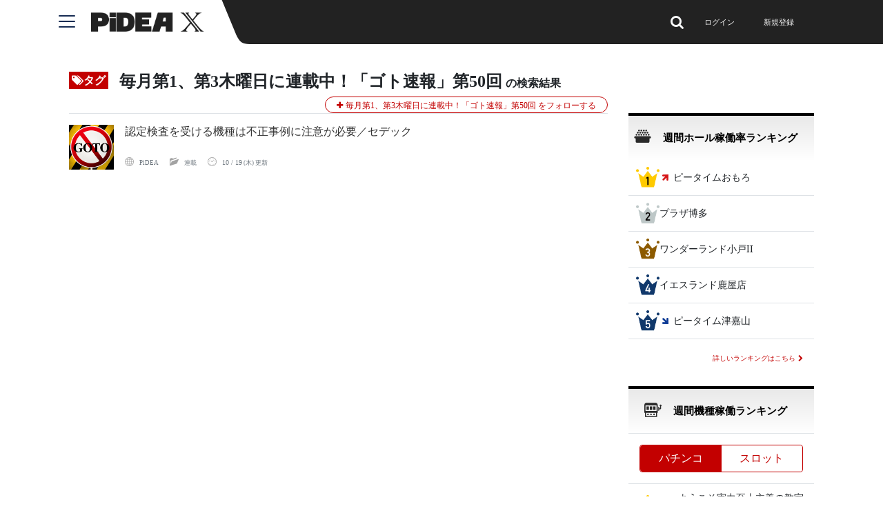

--- FILE ---
content_type: text/html; charset=utf-8
request_url: https://www.pidea.jp/tags/5532
body_size: 8930
content:
<!DOCTYPE html><html><head><title>PiDEA X - 制勝のアイデア</title><meta name="csrf-param" content="authenticity_token" />
<meta name="csrf-token" content="p1xzZ8H8l92TLUP1ql8De6CujbqUNFl77MLsGjUjrPow5CR+CjBLMC4xpdrTRlrNaOq1u7g/xiozBGlQ1Qd/7g==" /><link rel="stylesheet" media="all" href="/assets/application-31e84c4d9c735b0fa86c24d27083ebc23bd41adc11dd4aeb9ac25fb5d8d49aa9.css" data-turbolinks-track="reload" /><script data-new-script="true" type="application/ld+json">{  "@context": "http://schema.org",  "@type": "WebSite",   "name": "PiDEA X",   "url": "https://www.pidea.jp/" }</script><!--Global site tag (gtag.js) - Google Analytics--><script async="" src="https://www.googletagmanager.com/gtag/js?id=UA-140409774-1"></script><script>window.dataLayer = window.dataLayer || [];
function gtag(){dataLayer.push(arguments);}
gtag('js', new Date());

gtag('config', "UA-140409774-1");

document.addEventListener('turbolinks:load', event => {
  if (typeof gtag === 'function') {
    gtag('config', "UA-140409774-1", {
      'page_location': event.data.url
    });
  }
});

(adsbygoogle = window.adsbygoogle || []).push({
  google_ad_client: "ca-pub-6222049545846239",
  enable_page_level_ads: true
});

// Begin Mieruca Embed Code
window.__fid = window.__fid || [];__fid.push([672583563]);
(function() {
  function mieruca(){if(typeof window.__fjsld != "undefined") return; window.__fjsld = 1; var fjs = document.createElement('script'); fjs.type = 'text/javascript'; fjs.async = true; fjs.id = "fjssync"; var timestamp = new Date;fjs.src = ('https:' == document.location.protocol ? 'https' : 'http') + '://hm.mieru-ca.com/service/js/mieruca-hm.js?v='+ timestamp.getTime(); var x = document.getElementsByTagName('script')[0]; x.parentNode.insertBefore(fjs, x); };
  setTimeout(mieruca, 500); document.readyState != "complete" ? (window.attachEvent ? window.attachEvent("onload", mieruca) : window.addEventListener("load", mieruca, false)) : mieruca();
})();
// End Mieruca Embed Code</script><script src="/assets/application-a6f84b865453838bb2723a5565462ee9ab057abb3d1dc17e581081e4c8c35530.js" data-turbolinks-track="reload"></script><script src="https://platform.twitter.com/widgets.js"></script><link rel="shortcut icon" type="image/jpg" href="/assets/favicon/favicon_pidea_16-24a6aae11927338a28a03c29d3f2ec979ed4ed1cfd40f1fc83305aecfbdda8b7.jpg" sizes="16x16" /><link rel="apple-touch-icon" type="image/jpg" href="/assets/favicon/favicon_pidea_24-8b517e0d50bd700437d6dcb9c320d5d6434ce2d762e87b9d4ea00255be5a77fe.jpg" sizes="24x24" /><link rel="shortcut icon" type="image/jpg" href="/assets/favicon/favicon_pidea_32-954f6c4f64129214c8a28adcb87c11285301c22008ab1a2881b30d305d9c490d.jpg" sizes="32x32" /><link rel="apple-touch-icon" type="image/jpg" href="/assets/favicon/favicon_pidea_48-c612e2008ffc5d6d2bf3f44e33760a1ca91cdbbc95a9f753fb79cbf6c5800988.jpg" sizes="48x48" /><link rel="apple-touch-icon" type="image/jpg" href="/assets/favicon/favicon_pidea_64-fb015cb7c3c45318fc9c9c37a0cdd11c674bffe4839b6873bbb0373dfbf8d223.jpg" sizes="64x64" /><link rel="apple-touch-icon" type="image/jpg" href="/assets/favicon/favicon_pidea_152-4e7c8b8e218bb94d2fc50831022a2c81ab83795bd34e6767c467d2e852bfc21a.jpg" sizes="152x152" /><link rel="apple-touch-icon" type="image/jpg" href="/assets/favicon/favicon_pidea_192-04671ca8273ee627dd7cdc9d9ddb111c77f4dff372e169b76f7618d455fd001c.jpg" sizes="192x192" /><meta content="width=device-width, initial-scale=1, maximum-scale=1.0, user-scalable=no" name="viewport" /><meta content="IE=EmulateIE9" http-equiv="X-UA-Compatible" /><!--[if IE ]><link rel="stylesheet" media="all" href="/assets/ie/common_8_9-e3b0c44298fc1c149afbf4c8996fb92427ae41e4649b934ca495991b7852b855.css" data-turbolinks-track="reload" /><![endif]--><meta content="article" property="og:type" /><meta content="https://www.pidea.jp/assets/PIDEA-X_OGP-6a39bcb04127158caf43e1c7bb105377f1fb3deb425c62de9fbe75ad2da33b20.jpg" property="og:image" /><meta content="https://www.pidea.jp/" property="og:url" /><meta content="PiDEA X" property="og:title" /><meta content="PiDEA X - 制勝のアイデア" property="title" /><meta content="優良パチンコホールを深掘りした独自記事を発信する情報サイト「PiDEA X」。週間ホール稼働率ランキングやパチンコ・パチスロファンが楽しめるよう、業界の裏側を深掘りしています。" name="og:description" /><meta content="article" property="twitter:type" /><meta content="https://www.pidea.jp/assets/PIDEA-X_OGP-6a39bcb04127158caf43e1c7bb105377f1fb3deb425c62de9fbe75ad2da33b20.jpg" property="twitter:image" /><meta content="https://www.pidea.jp/" property="twitter:url" /><meta content="PiDEA X" property="twitter:title" /><meta content="優良パチンコホールを深掘りした独自記事を発信する情報サイト「PiDEA X」。週間ホール稼働率ランキングやパチンコ・パチスロファンが楽しめるよう、業界の裏側を深掘りしています。" name="twitter:description" /><meta content="tags" name="controller" /><meta content="show" name="action" /><script>var microadCompass = microadCompass || {};
microadCompass.queue = microadCompass.queue || [];</script><script async="" charset="UTF-8" onload="new microadCompass.AdInitializer().initialize();" src="//j.microad.net/js/compass.js" type="text/javascript"></script><meta content="index" name="robots" /></head><body class="p-0 bg-white tags controller-action-show"><script charset="UTF-8" src="https://yubinbango.github.io/yubinbango/yubinbango.js"></script><input type="hidden" name="auto_open_auth_modal" id="auto_open_auth_modal" /><nav class="navbar navbar-expand-xs navbar-dark header-page fixed-top d-flex justify-content-center"><div class="header-container d-inline-flex container"><div class="col-md-12 d-inline-flex p-0"><div class="left-col d-flex"><button aria-controls="sidebar-menu" aria-label="Menu" class="hamburger hamburger--spin icon-menu-btn text-white d-lg-flex d-none"><span class="hamburger-box"><span class="hamburger-inner"></span></span></button><div class="logo-box text-center"><a class="logo" href="/"><img src="https://www.pidea.jp/assets/icons/pidea-logo-196c87a482e3fec4bdb9b05095dcc5fe4dd3b4eadd3679993899f2efeefbd840.png" /></a></div></div><div class="right-col col"><div class="float-right"><div class="search-form mr-3 d-lg-inline d-none"><form class="form-inline d-inline pc-form words-search" action="/articles/search" accept-charset="UTF-8" method="get"><input name="utf8" type="hidden" value="&#x2713;" /><select class="custom-select mr-sm-2 search-input" multiple="multiple" name="search[]"></select><div class="d-none data-words" data-searching-words="[]"></div><div class="d-none data-trend-words" data-trend-words="[&quot;岡野陽一&quot;, &quot;how long does each semester last at keiser university&quot;, &quot;300&quot;, &quot;d&quot;, &quot;a sua modalidade e compreensao dos&quot;]"></div><button name="button" type="submit" class="btn p-0 btn-link btn-search"><i class="fa fa-search"></i></button></form></div><div class="buttons-box pr-0 text-right d-flex"><button class="show-search-form btn p-0 btn-search d-lg-none d-sm-inline"><i class="fa fa-search"></i></button><a class="btn mr-3 open-login-modal" data-toggle="modal" data-target="#loginModal" href="/auth/login">ログイン</a><a class="btn mr-3 open-login-modal" data-toggle="modal" data-target="#loginModal" data-type="register" href="/auth/login">新規登録</a><button aria-controls="sidebar-menu" aria-label="Menu" class="hamburger h-100 ml-2 hamburger--spin icon-menu-btn text-white d-lg-none d-flex"><span class="hamburger-box"><span class="hamburger-inner"></span></span></button></div></div></div></div></div><div class="w-100 d-lg-none d-inline-flex bg-white"><form class="form-inline sm-form words-search" id="search-form" action="/articles/search" accept-charset="UTF-8" method="get"><input name="utf8" type="hidden" value="&#x2713;" /><select multiple="multiple" name="search[]"></select><div class="d-none data-words" data-words="[]"></div></form></div></nav><div aria-hidden="true" class="modal fade" id="loginModal" role="dialog"><div class="modal-dialog modal-dialog-centered"><div class="modal-content py-2 px-3"><div class="modal-body"><button aria-label="Close" class="close" data-dismiss="modal" type="button"><span aria-hidden="true">&times;</span></button><div id="login-form"><div class="user-form"><div class="text-md-center"><div style="font-size: 28px;"><strong>ログイン</strong></div><p class="m-0 pb-2 pt-md-2 font-size-14">アカウントをお持ちでない方は<u><a class="text-danger go-to-create" switch-form-mode="" href="#">新規登録</a></u>へ</p></div><div class="row pt-3 pb-2 btn-input-big-height"><div class="col-md-6 pr-md-1"><a class="btn btn-block btn-facebook text-white py-2" href="/auth/auth/facebook"><i class="fa fa-facebook-f float-left"></i>Facebook</a></div><div class="col-md-6 pl-md-1 mt-2 mt-2 mt-md-0"><a class="btn btn-block btn-twitter text-white py-2" href="/auth/auth/twitter"><i class="fa fa-twitter float-left"></i>Twitter</a></div></div><div class="row pb-3"><div class="col-md-6 pr-md-1"><a class="btn btn-block btn-google text-white py-2" href="/auth/auth/google_oauth2"><i class="fa fa-google float-left"></i>Google</a></div><div class="col-md-6 pl-md-1 mt-2 mt-md-0"><a class="btn btn-block btn-line text-white py-2" href="/auth/auth/line"><img class="fa float-left line-logo" src="/assets/line-logo-4da44abe1542f1b0e6d1f564ce561a6c528c0ac01c824e29b889e39710a243fb.png" />LINE</a></div></div><div class="line-space mb-3"><span class="font-size-14">または</span></div><form class="mt-3" id="new_user" data-type="json" action="/auth/login" accept-charset="UTF-8" data-remote="true" method="post"><input name="utf8" type="hidden" value="&#x2713;" /><input autofocus="autofocus" autocomplete="email" placeholder="登録したメールアドレス" class="big-height form-control py-2" type="email" name="user[email]" id="user_email" /><input autocomplete="current-password" placeholder="パスワード" class="big-height form-control mt-3 py-2" type="password" name="user[password]" id="user_password" /><div class="form-check mt-2"><input name="user[remember_me]" type="hidden" value="0" /><input class="form-check-input" type="checkbox" value="1" name="user[remember_me]" id="user_remember_me" /><label class="form-check-label" for="user_remember_me">ログインを記憶する</label></div><u><a class="mt-3 text-left d-block text-danger font-size-14" href="/auth/secret/new">パスワードをお忘れの方はこちら</a></u><div id="errorMessages"></div><div class="mt-4"><input type="submit" name="commit" value="ログイン" class="big-height btn btn-red btn-block text-white py-2" data-disable-with="ログイン" /></div><div class="d-none" id="errorMessagesTemp"><div class="my-3 alert alert-danger alert-dismissible fade show" role="alert"><span class="error-content"></span><button aria-label="Close" class="close" data-dismiss="alert" type="button"><span aria-hidden="true">&times;</span></button></div></div></form></div></div><div class="d-none" id="registration-form"><div class="user-form btn-input-big-height"><div class="text-md-center"><div style="font-size: 28px;"><strong>新規会員登録</strong></div><p class="m-0 pb-2 pt-md-2 font-size-14">アカウントをお持ちの方は<u><a class="text-danger go-to-login" switch-form-mode="" href="#">ログイン</a></u>へ</p></div><div class="row pt-3 pb-2 btn-input-big-height"><div class="col-md-6 pr-md-1"><a class="btn btn-block btn-facebook text-white py-2" href="/auth/auth/facebook"><i class="fa fa-facebook-f float-left"></i>Facebookと連携</a></div><div class="col-md-6 pl-md-1 mt-2 mt-2 mt-md-0"><a class="btn btn-block btn-twitter text-white py-2" href="/auth/auth/twitter"><i class="fa fa-twitter float-left"></i>Twitterと連携</a></div></div><div class="row pb-3"><div class="col-md-6 pr-md-1"><a class="btn btn-block btn-google text-white py-2" href="/auth/auth/google_oauth2"><i class="fa fa-google float-left"></i>Google</a></div><div class="col-md-6 pl-md-1 mt-2 mt-md-0"><a class="btn btn-block btn-line text-white py-2" href="/auth/auth/line"><img class="fa float-left line-logo" src="/assets/line-logo-4da44abe1542f1b0e6d1f564ce561a6c528c0ac01c824e29b889e39710a243fb.png" />LINE</a></div></div><div class="line-space mb-3"><span class="font-size-14">または</span></div><form class="mt-3" id="registration-form" data-type="json" action="/auth/register" accept-charset="UTF-8" data-remote="true" method="post"><input name="utf8" type="hidden" value="&#x2713;" /><input autofocus="autofocus" autocomplete="email" placeholder="メールアドレス" id="registration-email" class="big-height form-control py-2" type="email" name="user[email]" /><input autocomplete="current-password" placeholder="パスワード" id="registration-password" class="big-height form-control mt-3 py-2" type="password" name="user[password]" /><div id="registrationErrorMessages"></div><div class="mt-4"><input type="submit" name="commit" value="新規会員登録" class="big-height btn btn-red btn-block text-white py-2" data-disable-with="新規会員登録" /></div><p class="text-muted mt-3 font-size-14 mb-0">利用開始をもって<u><a class="text-muted" href="/use">利用規約</a></u>と<u><a class="text-muted" href="/privacy_policy">個人情報保護方針</a></u>に同意したものと みなします。</p></form></div></div></div></div></div></div><div class="menu d-none" id="sidebar-menu"><button aria-controls="sidebar-menu" aria-label="Menu" class="hamburger-menu hamburger hamburger--spin icon-menu-btn is-active text-white d-inline d-sm-none"><span class="hamburger-box"><span class="hamburger-inner"></span></span></button><div class="main-menu"><div class="login-menu-item" data-target="#loginModal" data-toggle="modal"><a href="/auth/login">ログイン</a></div><span class="text-item menu-item timeline">タイムライン</span><div id="category-level-news"><div class="menu-item collapsed" data-toggle="collapse" href="#category-level-news-item">ニュース<i class="fa fa-angle-right"></i></div><ul class="list-group collapse" id="category-level-news-item"><li><a class="nav-link sub-menu-item" href="/articles?category=%E6%A9%9F%E7%A8%AE">機種</a></li><li><a class="nav-link sub-menu-item" href="/articles?category=%E3%83%9B%E3%83%BC%E3%83%AB">ホール</a></li><li><a class="nav-link sub-menu-item" href="/articles?category=%E3%82%B3%E3%83%A9%E3%83%A0">コラム</a></li><li><a class="nav-link sub-menu-item" href="/articles?category=%E9%80%A3%E8%BC%89">連載</a></li><li><a class="nav-link sub-menu-item" href="/articles?category=%E3%81%9D%E3%81%AE%E4%BB%96">その他</a></li></ul></div><div id="machine-hall-ranking"><div class="menu-item collapsed" data-toggle="collapse" href="#machine-hall-ranking-item">稼働ランキング<i class="fa fa-angle-right"></i></div><ul class="list-group collapse" id="machine-hall-ranking-item"><li><a class="sub-menu-item btn btn-default" href="/special-ep">週間ホール稼働率ランキング</a></li><li><a class="sub-menu-item btn btn-default" href="/machine-ranking">週間機種稼働ランキング</a></li></ul><a class="menu-item" href="/events?sort_mode=event_date">イベント/セミナー</a></div><span access-ranking-scroll="" class="menu-item">アクセスランキング</span></div><div class="main-menu"><a class="menu-item" href="/calendar">業界カレンダー</a><a class="menu-item" href="/pidea">PiDEA バックナンバー</a><a class="menu-item" href="/inquiry">お問い合わせ</a><a class="menu-item" href="/company">会社概要</a></div><div class="image-bottom"><img src="/assets/pidea-logo-footer-95cfff5ffb4ac4468ddfa65e81b0c7e04f1b03b44125235adce4bb39c58ec41f.png" /></div></div><main><div id="tag"><div class="row-col-md-m0-p0" id="article-index-page"><div class="container container-sm-fluid"><div class="row-col-md-m0-p0"><div class="row"><div class="col"><div class="mb-4 px-sm-15 d-md-block"><div class="mt-auto mb-3"><span class="highlight"><i class="fa fa-tags"></i>タグ</span><span class="word-list">毎月第1、第3木曜日に連載中！「ゴト速報」第50回</span><span class="sub-title">の検索結果</span><div class="modal fade pr-0" data-confirm-dialog-modal="" role="dialog" tabindex="-1"><div class="modal-dialog modal-dialog-centered" role="document"><div class="modal-content"><div class="modal-header" style="border-style: none"><h5 class="modal-title w-100 text-center" style="margin-right: -1em"></h5><button aria-label="Close" class="close" data-dismiss="modal" type="button"><span aria-hidden="true">&times;</span></button></div><div class="container"><div class="row pt-2 pb-2"><div class="col-xs-12 col-md-6 mt-2"><button class="btn btn-danger w-100" data-confirm-yes="" type="button">はい</button></div><div class="col-xs-12 col-md-6 mt-2"><button class="btn btn-secondary w-100" data-dismiss="modal" type="button">キャンセル</button></div></div></div></div></div></div><button class="pull-right btn btn-follow" data-notice="ログインが必要です。" data-require-login="" type="button"><span class="add-icon"><i class="fa fa-plus"></i></span><span>毎月第1、第3木曜日に連載中！「ゴト速報」第50回 をフォローする</span></button></div></div></div><div class="col-sm-12 right-column p-0"></div></div><hr class="d-lg-none" /><div class="row"><div class="col"><div class="article-md border-top py-3"><div class="d-flex"><img class="img-thumbnail" alt="article image" src="/uploads/asset/file/4531/goto1.jpg" /><div class="media-body d-flex flex-column align-content-stretch ml-3 position-relative"><h6 class="title col pl-0"><a style="-webkit-box-orient: vertical;" href="/articles/1637158129-30d3c918-d66f-4cb6-a37b-a8259f5a4cdb">認定検査を受ける機種は不正事例に注意が必要／セデック</a></h6><div class="info pl-0 text-muted"><span class="mr-3"><img class="mr-1 mr-md-2 article-svg-icon" src="/assets/icons/svg/crawling-9b32ef26abc3b39ebc5e37bae7687e68bb300bf42d706f75f151c887b337493f.svg" /><a class="text-muted" href="/articles/1637158129-30d3c918-d66f-4cb6-a37b-a8259f5a4cdb">PiDEA</a></span><span class="mr-3"><img class="mr-2 article-svg-icon" src="/assets/icons/svg/file-342d6dbde2195ca0ddbcc0b9ce585b788ef54f9487f9bf603468b55426478064.svg" /><a class="tag-link text-muted" href="/articles?category=%E9%80%A3%E8%BC%89">連載</a></span><span class="time"><img class="mr-1 mr-md-2 article-svg-icon" src="/assets/icons/svg/clock-f2fe7c59f8b5ddc2b08e3ece38d6e05fbcf29c91dfddc5b91d84f42c2d8d7bff.svg" /><span class='number'>10 / 19</span> (木) 更新</span><span class="comment-count d-none"><img class="mr-2 article-svg-icon" src="/assets/icons/svg/pencil-9be414da2aea550966355945fd65bba1a11241c8b028d7509cc85aa1ca705600.svg" /><span class="number">0</span></span></div></div></div></div><div class="row theme-list-article"></div></div><div class="col-sm-12 right-column px-sm-15"><div class="widget-item hall-ranking bg-white mb-15"><div class="menu-title px-3"><span>週間ホール稼働率ランキング</span></div><div class="content font-size-14"><div class="item-wrapper-widget border-bottom"><div class="rank-icon-area"><img class="img-rank-widget" src="/assets/N1-17bcf2127ea952a69344f7e07f25e31916cc3a7f304ed87ee84258f6fb0493ee.png" /><img class="img-rank-arrow updown-narrow-icon-widget" src="/assets/UP-9124ac8702292fb549e881dec99feed86e1bf6476391985abfbb7caac0ee80ae.png" /></div><div class="rank-body-area"><div class="media"><div class="media-body"><span>ピータイムおもろ</span></div></div></div></div><div class="item-wrapper-widget border-bottom"><div class="rank-icon-area"><img class="img-rank-widget" src="/assets/N2-1d48a9963d9b7802fa68a072519ff2a109a153051eb3f4f15f199393dcda88ce.png" /></div><div class="rank-body-area"><div class="media"><div class="media-body"><span>プラザ博多</span></div></div></div></div><div class="item-wrapper-widget border-bottom"><div class="rank-icon-area"><img class="img-rank-widget" src="/assets/N3-f0e400d3128e8aff33e836badaf2eb23669cf91510f740e753241647ffdccbe2.png" /></div><div class="rank-body-area"><div class="media"><div class="media-body"><span>ワンダーランド小戸II</span></div></div></div></div><div class="item-wrapper-widget border-bottom"><div class="rank-icon-area"><img class="img-rank-widget" src="/assets/N4-733d51ae2f7ca478af8d3f3bc3a689ce023529d090f7953a1bb3cbdcd96b729e.png" /></div><div class="rank-body-area"><div class="media"><div class="media-body"><span>イエスランド鹿屋店</span></div></div></div></div><div class="item-wrapper-widget border-bottom"><div class="rank-icon-area"><img class="img-rank-widget" src="/assets/N5-6a3c8c53be903065eab0fe68ba45cf0f68bb6e90d583570352923542f4cd30a7.png" /><img class="img-rank-arrow updown-narrow-icon-widget" src="/assets/Down-e3ddc77b6d6361fb95cd2e88937a5a7c95c28f7289155dafc213d8a0dd30eb25.png" /></div><div class="rank-body-area"><div class="media"><div class="media-body"><span>ピータイム津嘉山</span></div></div></div></div><div class="media p-3 border-bottom"><div class="media-body text-right"><a class="link-more" href="/special-ep"><span class="pr-1">詳しいランキングはこちら</span><span class="fa fa-chevron-right"></span></a></div></div></div></div><div class="widget-item machine-ranking bg-white swicher-ranking-widget mb-15"><div class="menu-title px-3"><span>週間機種稼働ランキング</span></div><div class="content font-size-14"><div class="media p-3 border-bottom switch-tabs border-top"><div class="media-body"><div class="btn-group btn-block" role="group"><button class="btn btn-default btn-pachinko active" data-tab-id="js-pachinko-list" data-tab-type="pachinko" type="button">パチンコ</button><button class="btn btn-default btn-slot" data-tab-id="js-slot-list" data-tab-type="slot" type="button">スロット</button></div></div></div><div id="js-pachinko-list"><div class="item-wrapper-widget border-bottom"><div class="rank-icon-area"><img class="img-rank-widget" src="/assets/N1-17bcf2127ea952a69344f7e07f25e31916cc3a7f304ed87ee84258f6fb0493ee.png" /><img class="img-rank-arrow" src="/assets/New-fe0602c79ac548106a55171ea415b4a0dd4ed30ba8cde3f0c65abeb2680c501b.png" /></div><div class="rank-body-area"><div class="media-body"><span>eようこそ実力至上主義の教室へMA</span></div></div></div><div class="item-wrapper-widget border-bottom"><div class="rank-icon-area"><img class="img-rank-widget" src="/assets/N2-1d48a9963d9b7802fa68a072519ff2a109a153051eb3f4f15f199393dcda88ce.png" /><img class="img-rank-arrow updown-narrow-icon-widget" src="/assets/Down-e3ddc77b6d6361fb95cd2e88937a5a7c95c28f7289155dafc213d8a0dd30eb25.png" /></div><div class="rank-body-area"><div class="media-body"><span>e新世紀エヴァンゲリオン17 はじまりの記憶R</span></div></div></div><div class="item-wrapper-widget border-bottom"><div class="rank-icon-area"><img class="img-rank-widget" src="/assets/N3-f0e400d3128e8aff33e836badaf2eb23669cf91510f740e753241647ffdccbe2.png" /><img class="img-rank-arrow" src="/assets/New-fe0602c79ac548106a55171ea415b4a0dd4ed30ba8cde3f0c65abeb2680c501b.png" /></div><div class="rank-body-area"><div class="media-body"><span>e／吉宗極乗3000ver／L06</span></div></div></div><div class="item-wrapper-widget border-bottom"><div class="rank-icon-area"><img class="img-rank-widget" src="/assets/N4-733d51ae2f7ca478af8d3f3bc3a689ce023529d090f7953a1bb3cbdcd96b729e.png" /><img class="img-rank-arrow" src="/assets/New-fe0602c79ac548106a55171ea415b4a0dd4ed30ba8cde3f0c65abeb2680c501b.png" /></div><div class="rank-body-area"><div class="media-body"><span>eゴジラ対エヴァンゲリオン2 TR(299ver)</span></div></div></div><div class="item-wrapper-widget border-bottom"><div class="rank-icon-area"><img class="img-rank-widget" src="/assets/N5-6a3c8c53be903065eab0fe68ba45cf0f68bb6e90d583570352923542f4cd30a7.png" /><img class="img-rank-arrow" src="/assets/New-fe0602c79ac548106a55171ea415b4a0dd4ed30ba8cde3f0c65abeb2680c501b.png" /></div><div class="rank-body-area"><div class="media-body"><span>eソードアート・オンライン 閃光の軌跡 99Ver.K1</span></div></div></div></div><div class="d-none" id="js-slot-list"><div class="item-wrapper-widget border-bottom"><div class="rank-icon-area"><img class="img-rank-widget" src="/assets/N1-17bcf2127ea952a69344f7e07f25e31916cc3a7f304ed87ee84258f6fb0493ee.png" /><img class="img-rank-arrow" src="/assets/New-fe0602c79ac548106a55171ea415b4a0dd4ed30ba8cde3f0c65abeb2680c501b.png" /></div><div class="rank-body-area"><div class="media-body"><span>L北斗の拳 転生の章2</span></div></div></div><div class="item-wrapper-widget border-bottom"><div class="rank-icon-area"><img class="img-rank-widget" src="/assets/N2-1d48a9963d9b7802fa68a072519ff2a109a153051eb3f4f15f199393dcda88ce.png" /><img class="img-rank-arrow" src="/assets/New-fe0602c79ac548106a55171ea415b4a0dd4ed30ba8cde3f0c65abeb2680c501b.png" /></div><div class="rank-body-area"><div class="media-body"><span>L鉄拳6</span></div></div></div><div class="item-wrapper-widget border-bottom"><div class="rank-icon-area"><img class="img-rank-widget" src="/assets/N3-f0e400d3128e8aff33e836badaf2eb23669cf91510f740e753241647ffdccbe2.png" /><img class="img-rank-arrow updown-narrow-icon-widget" src="/assets/Down-e3ddc77b6d6361fb95cd2e88937a5a7c95c28f7289155dafc213d8a0dd30eb25.png" /></div><div class="rank-body-area"><div class="media-body"><span>L化物語</span></div></div></div><div class="item-wrapper-widget border-bottom"><div class="rank-icon-area"><img class="img-rank-widget" src="/assets/N4-733d51ae2f7ca478af8d3f3bc3a689ce023529d090f7953a1bb3cbdcd96b729e.png" /><img class="img-rank-arrow" src="/assets/New-fe0602c79ac548106a55171ea415b4a0dd4ed30ba8cde3f0c65abeb2680c501b.png" /></div><div class="rank-body-area"><div class="media-body"><span>SBニューキングハナハナV-30</span></div></div></div><div class="item-wrapper-widget border-bottom"><div class="rank-icon-area"><img class="img-rank-widget" src="/assets/N5-6a3c8c53be903065eab0fe68ba45cf0f68bb6e90d583570352923542f4cd30a7.png" /><img class="img-rank-arrow" src="/assets/New-fe0602c79ac548106a55171ea415b4a0dd4ed30ba8cde3f0c65abeb2680c501b.png" /></div><div class="rank-body-area"><div class="media-body"><span>L無職転生 －異世界行ったら本気だす－</span></div></div></div></div><div class="media p-3 border-bottom"><div class="media-body text-right"><a class="link-more" href="/machine-ranking"><span class="pr-1">詳しいランキングはこちら</span><span class="fa fa-chevron-right"></span></a></div></div></div></div><div class="widget-item weekly-ranking bg-white swicher-ranking-widget mb-15" id="weekly-ranking-container"><div class="menu-title px-3"><span>アクセスランキング</span></div><div class="content font-size-14"><div class="media p-3 border-bottom switch-tabs border-top"><div class="media-body"><div class="btn-group btn-block" role="group"><button class="btn btn-default btn-weekly-list active" data-tab-id="js-weekly-list" data-tab-type="weekly_list" type="button">週間</button><button class="btn btn-default btn-monthly-list" data-tab-id="js-monthly-list" data-tab-type="monthly_list" type="button">月間</button></div></div></div><div id="js-weekly-list"><div class="item-wrapper-widget border-bottom"><div class="rank-icon-area"><img class="img-rank-widget" src="/assets/N1-17bcf2127ea952a69344f7e07f25e31916cc3a7f304ed87ee84258f6fb0493ee.png" /><img class="img-rank-arrow" src="/assets/New-fe0602c79ac548106a55171ea415b4a0dd4ed30ba8cde3f0c65abeb2680c501b.png" /></div><div class="rank-body-area"><div class="media"><div class="media-body"><a class="align-middle text-black" href="/articles/1768440629">【緊急インタビュー】SANKYO小倉敏男社長が語る「エールプライス」と「KUGITAMA」の覚悟（PR）</a></div></div></div></div><div class="item-wrapper-widget border-bottom"><div class="rank-icon-area"><img class="img-rank-widget" src="/assets/N2-1d48a9963d9b7802fa68a072519ff2a109a153051eb3f4f15f199393dcda88ce.png" /><img class="img-rank-arrow" src="/assets/New-fe0602c79ac548106a55171ea415b4a0dd4ed30ba8cde3f0c65abeb2680c501b.png" /></div><div class="rank-body-area"><div class="media"><div class="media-body"><a class="align-middle text-black" href="/articles/1767943248">SANKYO「eフィーバーキン肉マン」展示発表会開催　キン肉マン大好きコンビ「なすなかにし」も来場</a></div></div></div></div><div class="item-wrapper-widget border-bottom"><div class="rank-icon-area"><img class="img-rank-widget" src="/assets/N3-f0e400d3128e8aff33e836badaf2eb23669cf91510f740e753241647ffdccbe2.png" /><img class="img-rank-arrow" src="/assets/New-fe0602c79ac548106a55171ea415b4a0dd4ed30ba8cde3f0c65abeb2680c501b.png" /></div><div class="rank-body-area"><div class="media"><div class="media-body"><a class="align-middle text-black" href="/articles/1768441193">依存症対策とDX推進は「未来への投資」──西村会長が強調</a></div></div></div></div><div class="item-wrapper-widget border-bottom"><div class="rank-icon-area"><img class="img-rank-widget" src="/assets/N4-733d51ae2f7ca478af8d3f3bc3a689ce023529d090f7953a1bb3cbdcd96b729e.png" /><img class="img-rank-arrow updown-narrow-icon-widget" src="/assets/UP-9124ac8702292fb549e881dec99feed86e1bf6476391985abfbb7caac0ee80ae.png" /></div><div class="rank-body-area"><div class="media"><div class="media-body"><a class="align-middle text-black" href="/articles/1759375106">10月2日から0.3g・0.1g金景品を引き上げ</a></div></div></div></div><div class="item-wrapper-widget border-bottom"><div class="rank-icon-area"><img class="img-rank-widget" src="/assets/N5-6a3c8c53be903065eab0fe68ba45cf0f68bb6e90d583570352923542f4cd30a7.png" /><img class="img-rank-arrow updown-narrow-icon-widget" src="/assets/UP-9124ac8702292fb549e881dec99feed86e1bf6476391985abfbb7caac0ee80ae.png" /></div><div class="rank-body-area"><div class="media"><div class="media-body"><a class="align-middle text-black" href="/articles/1761524684">「Lパチスロ 革命機ヴァルヴレイヴ2」公式アンバサダー山本裕典氏がヒット祈願！ 授与品購入でミニ開運絵馬がもらえる！五方山 熊野神社コラボが開催中！</a></div></div></div></div></div><div class="d-none" id="js-monthly-list"><div class="item-wrapper-widget border-bottom"><div class="rank-icon-area"><img class="img-rank-widget" src="/assets/N1-17bcf2127ea952a69344f7e07f25e31916cc3a7f304ed87ee84258f6fb0493ee.png" /><img class="img-rank-arrow" src="/assets/New-fe0602c79ac548106a55171ea415b4a0dd4ed30ba8cde3f0c65abeb2680c501b.png" /></div><div class="rank-body-area"><div class="media"><div class="media-body"><a class="align-middle text-black" href="/articles/1768440629">【緊急インタビュー】SANKYO小倉敏男社長が語る「エールプライス」と「KUGITAMA」の覚悟（PR）</a></div></div></div></div><div class="item-wrapper-widget border-bottom"><div class="rank-icon-area"><img class="img-rank-widget" src="/assets/N2-1d48a9963d9b7802fa68a072519ff2a109a153051eb3f4f15f199393dcda88ce.png" /><img class="img-rank-arrow updown-narrow-icon-widget" src="/assets/UP-9124ac8702292fb549e881dec99feed86e1bf6476391985abfbb7caac0ee80ae.png" /></div><div class="rank-body-area"><div class="media"><div class="media-body"><a class="align-middle text-black" href="/articles/1659351274">ユーザーが選んだパチンコホールの聖地はここだ！</a></div></div></div></div><div class="item-wrapper-widget border-bottom"><div class="rank-icon-area"><img class="img-rank-widget" src="/assets/N3-f0e400d3128e8aff33e836badaf2eb23669cf91510f740e753241647ffdccbe2.png" /><img class="img-rank-arrow updown-narrow-icon-widget" src="/assets/UP-9124ac8702292fb549e881dec99feed86e1bf6476391985abfbb7caac0ee80ae.png" /></div><div class="rank-body-area"><div class="media"><div class="media-body"><a class="align-middle text-black" href="/articles/1703671792">三重県オールナイトのYouTuber収録が禁止になった理由をジェームス柳橋さんに聞いてみた</a></div></div></div></div><div class="item-wrapper-widget border-bottom"><div class="rank-icon-area"><img class="img-rank-widget" src="/assets/N4-733d51ae2f7ca478af8d3f3bc3a689ce023529d090f7953a1bb3cbdcd96b729e.png" /><img class="img-rank-arrow" src="/assets/New-fe0602c79ac548106a55171ea415b4a0dd4ed30ba8cde3f0c65abeb2680c501b.png" /></div><div class="rank-body-area"><div class="media"><div class="media-body"><a class="align-middle text-black" href="/articles/1767943248">SANKYO「eフィーバーキン肉マン」展示発表会開催　キン肉マン大好きコンビ「なすなかにし」も来場</a></div></div></div></div><div class="item-wrapper-widget border-bottom"><div class="rank-icon-area"><img class="img-rank-widget" src="/assets/N5-6a3c8c53be903065eab0fe68ba45cf0f68bb6e90d583570352923542f4cd30a7.png" /><img class="img-rank-arrow updown-narrow-icon-widget" src="/assets/UP-9124ac8702292fb549e881dec99feed86e1bf6476391985abfbb7caac0ee80ae.png" /></div><div class="rank-body-area"><div class="media"><div class="media-body"><a class="align-middle text-black" href="/articles/1766024239">ホール店長が恐れる設定6</a></div></div></div></div></div></div></div><div class="mb-3 ad-right-column"><div data-ad-id="79" data-ad-tracker="" data-track-url="/ad_trackers/increment_num_of_show"><a target="_blank" href="/ad_trackers/79?url=https%3A%2F%2Fline.me%2FR%2Fti%2Fp%2F%2540wiw5015z"><img src="/uploads/ad/image/79/%E3%83%8F%E3%82%99%E3%83%8A%E3%83%BC_%E5%85%AC%E5%BC%8FLINE__re.jpg" /></a></div></div><div class="mb-3 ad-right-column"><div data-ad-id="89" data-ad-tracker="" data-track-url="/ad_trackers/increment_num_of_show"><a target="_blank" href="/ad_trackers/89?url=https%3A%2F%2Fyamisulo.com%2F"><img src="/uploads/ad/image/89/25_w300_h250px_yamislot.jpg" /></a></div></div><div class="widget-item pidea bg-white mb-15"><div class="menu-title px-3 border-bottom"><span>今月のPiDEA</span></div><div class="content p-3"><img alt="PiDEAWARD授賞式" class="pidea-img" src="/uploads/magazine/image/191/thumb_%E8%A1%A8%E7%B4%991%E6%9C%88.jpg" /><div class="info"><div class="my-2 font-weight-bold">vol.233</div><div class="h6 mb-3 font-weight-bold">PiDEAWARD授賞式</div></div><div class="media font-size-14"><div class="media-body text-right"><a class="link-more" href="/pidea/pideaward%E5%8F%97%E8%B3%9E%E5%BC%8F"><span class="pr-1">詳細・バックナンバー</span><span class="fa fa-chevron-right"></span></a></div></div></div></div></div></div></div></div></div></div><div class="container"><div id="alert-message"></div><div class="modal-backdrop d-none fade" id="overlay"></div></div></main><div id="timeline"><div id="timeline-content"><img class="message-timline-not-login" data-toggle="modal" data-target="#loginModal" src="/assets/timeline_not_login-8c85793781903579206fdd15bee3a42e6cc7d33f0e183fcce60819a74f543a12.png" /><div class="toggle-button-md d-none d-md-block"></div><ul class="event-list"></ul></div></div><footer class="footer-page mt-auto"><div class="container text-center"><p class="d-none d-md-block"><a href="/use">利用規約</a><span class="mx-2 space">|</span><a href="/privacy_policy">プライバシーポリシー</a><span class="mx-2 space">|</span><a href="/inquiry">お問い合わせ</a><span class="mx-2 space">|</span><a href="/company">会社概要</a><span class="mx-2 space">|</span><a href="/sitemaps">サイトマップ</a></p><p class="d-md-none d-block mb-1"><a href="/use">利用規約</a><span class="my-mx-footer space">|</span><a href="/privacy_policy">プライバシーポリシー</a><span class="my-mx-footer space">|</span><a href="/inquiry">お問い合わせ</a></p><p class="d-md-none d-block"><a href="/company">会社概要</a><span class="my-mx-footer space">|</span><a href="/sitemaps">サイトマップ</a></p></div><div class="copyright"><a class="logo" href="/"><img src="/assets/pidea-logo-footer-95cfff5ffb4ac4468ddfa65e81b0c7e04f1b03b44125235adce4bb39c58ec41f.png" /></a></div></footer></body></html>

--- FILE ---
content_type: text/html; charset=utf-8
request_url: https://www.pidea.jp/timelines
body_size: 3663
content:
<li class="row border-bottom" data-article-comment-id="597"><div class="col-auto"><a href="/users/211"><img class="event-avatar mr-2 border border-primary" src="/uploads/user/avatar/211/BB91F66E-ADA4-40FD-8D50-151FC06DB7F2.jpeg" /></a><div class="time">約6年</div></div><div class="col"><h6 class="title"><a class="title text-danger mr-1" href="/users/211">クレティ</a><span>さんがコメントしました。</span></h6><div class="media"><a href="/articles/1638432919?cmt_id=597#comment_597"><img class="article-thumbnail mr-2" src="/uploads/asset/file/9163/%E3%82%B9%E3%82%AF%E3%83%AA%E3%83%BC%E3%83%B3%E3%82%B7%E3%83%A7%E3%83%83%E3%83%88_2019-12-09_14.45.10.jpg" /></a><div class="media-body"><p class="mb-1"><a href="/articles/1638432919?cmt_id=597#comment_597">令和初！6号機ジャグラーがついに発表、初お披露目は年明けに【内覧会情報リンクあり】</a></p><span class="text-muted category-and-tags"><span class="tags"><i class="fa fa-tags mr-1"></i>北電子,6号機,ジャグラー</span></span></div></div></div></li><li class="row border-bottom" data-article-comment-id="596"><div class="col-auto"><a href="/users/60"><img class="event-avatar mr-2 border border-primary" src="/uploads/user/avatar/60/%E3%82%B9%E3%82%AF%E3%83%AA%E3%83%BC%E3%83%B3%E3%82%B7%E3%83%A7%E3%83%83%E3%83%88_2019-07-16_20.50.59.png" /></a><div class="time">約6年</div></div><div class="col"><h6 class="title"><a class="title text-danger mr-1" href="/users/60">上野ハム太郎</a><span>さんがコメントしました。</span></h6><div class="media"><a href="/articles/%E3%83%9E%E3%83%AB%E3%83%8F%E3%83%B3%E3%80%8C%EF%BD%89%EF%BD%93%EF%BD%95%E3%82%B0%E3%83%A9%E3%83%B3%E3%83%97%E3%83%AA%E3%83%95%E3%82%A1%E3%82%A4%E3%83%8A%E3%83%AB-%E3%82%A4%E3%82%BF%E3%83%AA%E3%82%A2%E3%83%BB%E3%83%88%E3%83%AA%E3%83%8E%EF%BC%92%EF%BC%90%EF%BC%91%EF%BC%99%E3%80%8D%E3%81%AB%E5%8D%94%E8%B3%9B?cmt_id=596#comment_596"><img class="article-thumbnail mr-2" src="/uploads/asset/file/6265/johojima.png" /></a><div class="media-body"><p class="mb-1"><a href="/articles/%E3%83%9E%E3%83%AB%E3%83%8F%E3%83%B3%E3%80%8C%EF%BD%89%EF%BD%93%EF%BD%95%E3%82%B0%E3%83%A9%E3%83%B3%E3%83%97%E3%83%AA%E3%83%95%E3%82%A1%E3%82%A4%E3%83%8A%E3%83%AB-%E3%82%A4%E3%82%BF%E3%83%AA%E3%82%A2%E3%83%BB%E3%83%88%E3%83%AA%E3%83%8E%EF%BC%92%EF%BC%90%EF%BC%91%EF%BC%99%E3%80%8D%E3%81%AB%E5%8D%94%E8%B3%9B?cmt_id=596#comment_596">マルハン、「ＩＳＵグランプリファイナル　イタリア・トリノ２０１９」に協賛</a></p><span class="text-muted category-and-tags"><span class="category mr-2"><i class="fa fa-file mr-1"></i>ホール</span></span></div></div></div></li><li class="row border-bottom" data-article-comment-id="595"><div class="col-auto"><a href="/users/60"><img class="event-avatar mr-2 border border-primary" src="/uploads/user/avatar/60/%E3%82%B9%E3%82%AF%E3%83%AA%E3%83%BC%E3%83%B3%E3%82%B7%E3%83%A7%E3%83%83%E3%83%88_2019-07-16_20.50.59.png" /></a><div class="time">約6年</div></div><div class="col"><h6 class="title"><a class="title text-danger mr-1" href="/users/60">上野ハム太郎</a><span>さんがコメントしました。</span></h6><div class="media"><a href="/articles/%E8%84%B3%E6%A2%97%E5%A1%9E%E3%81%A8%E3%83%91%E3%83%81%E3%83%B3%E3%82%B3?cmt_id=595#comment_595"><img class="article-thumbnail mr-2" src="/uploads/asset/file/6266/pachinko_nippo.png" /></a><div class="media-body"><p class="mb-1"><a href="/articles/%E8%84%B3%E6%A2%97%E5%A1%9E%E3%81%A8%E3%83%91%E3%83%81%E3%83%B3%E3%82%B3?cmt_id=595#comment_595">脳梗塞とパチンコ</a></p><span class="text-muted category-and-tags"><span class="category mr-2"><i class="fa fa-file mr-1"></i>コラム</span></span></div></div></div></li><li class="row border-bottom" data-article-comment-id="594"><div class="col-auto"><a href="/users/211"><img class="event-avatar mr-2 border border-primary" src="/uploads/user/avatar/211/BB91F66E-ADA4-40FD-8D50-151FC06DB7F2.jpeg" /></a><div class="time">約6年</div></div><div class="col"><h6 class="title"><a class="title text-danger mr-1" href="/users/211">クレティ</a><span>さんがコメントしました。</span></h6><div class="media"><a href="/articles/1637158133-b2cfb422-807f-44f5-8c99-40f3d4d6b936?cmt_id=594#comment_594"><img class="article-thumbnail mr-2" src="/uploads/asset/file/6651/1127.jpg" /></a><div class="media-body"><p class="mb-1"><a href="/articles/1637158133-b2cfb422-807f-44f5-8c99-40f3d4d6b936?cmt_id=594#comment_594">期待の北斗と金太郎、ユーザーの反応は？【AI-CIS客帳レポート】</a></p><span class="text-muted category-and-tags"><span class="category mr-2"><i class="fa fa-file mr-1"></i>その他情報</span><span class="tags"><i class="fa fa-tags mr-1"></i>AI-CIS,AI-CIS客帳レポート</span></span></div></div></div></li><li class="row border-bottom" data-article-comment-id="593"><div class="col-auto"><a href="/users/60"><img class="event-avatar mr-2 border border-primary" src="/uploads/user/avatar/60/%E3%82%B9%E3%82%AF%E3%83%AA%E3%83%BC%E3%83%B3%E3%82%B7%E3%83%A7%E3%83%83%E3%83%88_2019-07-16_20.50.59.png" /></a><div class="time">約6年</div></div><div class="col"><h6 class="title"><a class="title text-danger mr-1" href="/users/60">上野ハム太郎</a><span>さんがコメントしました。</span></h6><div class="media"><a href="/articles/1638431447?cmt_id=593#comment_593"><img class="article-thumbnail mr-2" src="/assets/thumbnail/normal_thumnail-a8aab1982a4a855d6e05c526cdf93f99a5771395d5aeeaeda89653886aef35f8.png" /></a><div class="media-body"><p class="mb-1"><a href="/articles/1638431447?cmt_id=593#comment_593">【お知らせ】キャンペーンの当選者を発表いたしました！</a></p><span class="text-muted category-and-tags"><span class="category mr-2"><i class="fa fa-file mr-1"></i>その他情報</span></span></div></div></div></li><li class="row border-bottom" data-article-comment-id="590"><div class="col-auto"><a href="/users/60"><img class="event-avatar mr-2 border border-primary" src="/uploads/user/avatar/60/%E3%82%B9%E3%82%AF%E3%83%AA%E3%83%BC%E3%83%B3%E3%82%B7%E3%83%A7%E3%83%83%E3%83%88_2019-07-16_20.50.59.png" /></a><div class="time">6年以上</div></div><div class="col"><h6 class="title"><a class="title text-danger mr-1" href="/users/60">上野ハム太郎</a><span>さんがコメントしました。</span></h6><div class="media"><a href="/articles/1638434105?cmt_id=590#comment_590"><img class="article-thumbnail mr-2" src="/uploads/asset/file/9166/amu1w.jpg" /></a><div class="media-body"><p class="mb-1"><a href="/articles/1638434105?cmt_id=590#comment_590">アミュライブがサービス終了を発表</a></p><span class="text-muted category-and-tags"><span class="tags"><i class="fa fa-tags mr-1"></i>アミュライブ,Amulive,IoTエンターテインメント</span></span></div></div></div></li><li class="row border-bottom" data-article-comment-id="587"><div class="col-auto"><a href="/users/211"><img class="event-avatar mr-2 border border-primary" src="/uploads/user/avatar/211/BB91F66E-ADA4-40FD-8D50-151FC06DB7F2.jpeg" /></a><div class="time">6年以上</div></div><div class="col"><h6 class="title"><a class="title text-danger mr-1" href="/users/211">クレティ</a><span>さんがコメントしました。</span></h6><div class="media"><a href="/articles/1606267433?cmt_id=587#comment_587"><img class="article-thumbnail mr-2" src="/assets/thumbnail/normal_thumnail-a8aab1982a4a855d6e05c526cdf93f99a5771395d5aeeaeda89653886aef35f8.png" /></a><div class="media-body"><p class="mb-1"><a href="/articles/1606267433?cmt_id=587#comment_587">往年の名機で中高年齢層を囲い込め！</a></p><span class="text-muted category-and-tags"><span class="category mr-2"><i class="fa fa-file mr-1"></i>その他情報</span><span class="tags"><i class="fa fa-tags mr-1"></i>P13日の金曜日,P新世紀エヴァンゲリオン〜シト、新生〜</span></span></div></div></div></li><li class="row border-bottom" data-article-comment-id="586"><div class="col-auto"><a href="/users/211"><img class="event-avatar mr-2 border border-primary" src="/uploads/user/avatar/211/BB91F66E-ADA4-40FD-8D50-151FC06DB7F2.jpeg" /></a><div class="time">6年以上</div></div><div class="col"><h6 class="title"><a class="title text-danger mr-1" href="/users/211">クレティ</a><span>さんがコメントしました。</span></h6><div class="media"><a href="/articles/%EF%BC%BB9%E6%9C%88%EF%BC%BD%E3%82%B4%E3%83%88%E4%BB%B6%E6%95%B0%E3%81%8C%E4%BB%8A%E5%B9%B4%E6%9C%80%E5%A4%9A%E8%AA%8D%E5%AE%9A%E5%88%87%E3%82%8C%E9%96%93%E8%BF%91%E3%81%AE%E5%8F%B0%E3%81%8C%E9%9B%BB%E6%B3%A2%E3%82%B4%E3%83%88%E3%81%AE%E8%A2%AB%E5%AE%B3%E3%81%AB?cmt_id=586#comment_586"><img class="article-thumbnail mr-2" src="/uploads/asset/file/6015/admin-ajax.jpg" /></a><div class="media-body"><p class="mb-1"><a href="/articles/%EF%BC%BB9%E6%9C%88%EF%BC%BD%E3%82%B4%E3%83%88%E4%BB%B6%E6%95%B0%E3%81%8C%E4%BB%8A%E5%B9%B4%E6%9C%80%E5%A4%9A%E8%AA%8D%E5%AE%9A%E5%88%87%E3%82%8C%E9%96%93%E8%BF%91%E3%81%AE%E5%8F%B0%E3%81%8C%E9%9B%BB%E6%B3%A2%E3%82%B4%E3%83%88%E3%81%AE%E8%A2%AB%E5%AE%B3%E3%81%AB?cmt_id=586#comment_586">［9月］ゴト件数が今年最多！認定切れ間近の台が電波ゴトの被害に</a></p><span class="text-muted category-and-tags"><span class="category mr-2"><i class="fa fa-file mr-1"></i>連載</span><span class="tags"><i class="fa fa-tags mr-1"></i>ゴト速報,セデック</span></span></div></div></div></li><li class="row border-bottom" data-article-comment-id="585"><div class="col-auto"><a href="/users/211"><img class="event-avatar mr-2 border border-primary" src="/uploads/user/avatar/211/BB91F66E-ADA4-40FD-8D50-151FC06DB7F2.jpeg" /></a><div class="time">6年以上</div></div><div class="col"><h6 class="title"><a class="title text-danger mr-1" href="/users/211">クレティ</a><span>さんがコメントしました。</span></h6><div class="media"><a href="/articles/1639027888?cmt_id=585#comment_585"><img class="article-thumbnail mr-2" src="/uploads/asset/file/9183/DSCN9043WEB.jpg" /></a><div class="media-body"><p class="mb-1"><a href="/articles/1639027888?cmt_id=585#comment_585">ヘソ約1.5倍のAタイプみたいなパチンコ「牙狼コレクション」／サンセイ</a></p><span class="text-muted category-and-tags"><span class="tags"><i class="fa fa-tags mr-1"></i>サンセイ,サンセイアールアンドディ,P牙狼コレクション</span></span></div></div></div></li><li class="row border-bottom" data-article-comment-id="584"><div class="col-auto"><a href="/users/211"><img class="event-avatar mr-2 border border-primary" src="/uploads/user/avatar/211/BB91F66E-ADA4-40FD-8D50-151FC06DB7F2.jpeg" /></a><div class="time">6年以上</div></div><div class="col"><h6 class="title"><a class="title text-danger mr-1" href="/users/211">クレティ</a><span>さんがコメントしました。</span></h6><div class="media"><a href="/articles/%E3%83%91%E3%83%81%E3%83%B3%E3%82%B3%E3%83%9B%E3%83%BC%E3%83%AB8%E6%9C%88%E4%B8%AD%E3%81%AE%E5%BB%83%E6%A5%AD%E3%81%AF32%E5%BA%97%E8%88%97%E3%81%A7%E6%B8%9B%E5%B0%91%E7%B6%9A%E3%81%8F%E6%96%B0%E8%A6%8F%E3%81%AF2%E5%BA%97%E8%88%97%E3%81%AB%E3%81%A8%E3%81%A9%E3%81%BE%E3%82%8B?cmt_id=584#comment_584"><img class="article-thumbnail mr-2" src="/assets/thumbnail/scraped_thumbnail-48c1b71a582c0e76cf7ba75c9d4f848039a7630391ad3404fbd346047ead9f18.png" /></a><div class="media-body"><p class="mb-1"><a href="/articles/%E3%83%91%E3%83%81%E3%83%B3%E3%82%B3%E3%83%9B%E3%83%BC%E3%83%AB8%E6%9C%88%E4%B8%AD%E3%81%AE%E5%BB%83%E6%A5%AD%E3%81%AF32%E5%BA%97%E8%88%97%E3%81%A7%E6%B8%9B%E5%B0%91%E7%B6%9A%E3%81%8F%E6%96%B0%E8%A6%8F%E3%81%AF2%E5%BA%97%E8%88%97%E3%81%AB%E3%81%A8%E3%81%A9%E3%81%BE%E3%82%8B?cmt_id=584#comment_584">パチンコホール、8月中の廃業は32店舗で減少続く、新規は2店舗にとどまる</a></p><span class="text-muted category-and-tags"><span class="category mr-2"><i class="fa fa-file mr-1"></i>ホール</span></span></div></div></div></li><li class="row border-bottom" data-article-comment-id="580"><div class="col-auto"><a href="/users/60"><img class="event-avatar mr-2 border border-primary" src="/uploads/user/avatar/60/%E3%82%B9%E3%82%AF%E3%83%AA%E3%83%BC%E3%83%B3%E3%82%B7%E3%83%A7%E3%83%83%E3%83%88_2019-07-16_20.50.59.png" /></a><div class="time">6年以上</div></div><div class="col"><h6 class="title"><a class="title text-danger mr-1" href="/users/60">上野ハム太郎</a><span>さんがコメントしました。</span></h6><div class="media"><a href="/articles/1606189438?cmt_id=580#comment_580"><img class="article-thumbnail mr-2" src="/uploads/asset/file/9153/tf4_kyotai_01.jpg" /></a><div class="media-body"><p class="mb-1"><a href="/articles/1606189438?cmt_id=580#comment_580">有名アーティストとのコラボも！戦国なのにバブル世代ぶっ刺さり〜「天下布武4」</a></p><span class="text-muted category-and-tags"><span class="tags"><i class="fa fa-tags mr-1"></i>天下布武,山佐,セブンリーグ</span></span></div></div></div></li><li class="row border-bottom" data-article-comment-id="576"><div class="col-auto"><a href="/users/60"><img class="event-avatar mr-2 border border-primary" src="/uploads/user/avatar/60/%E3%82%B9%E3%82%AF%E3%83%AA%E3%83%BC%E3%83%B3%E3%82%B7%E3%83%A7%E3%83%83%E3%83%88_2019-07-16_20.50.59.png" /></a><div class="time">6年以上</div></div><div class="col"><h6 class="title"><a class="title text-danger mr-1" href="/users/60">上野ハム太郎</a><span>さんがコメントしました。</span></h6><div class="media"><a href="/articles/1606266819?cmt_id=576#comment_576"><img class="article-thumbnail mr-2" src="/uploads/asset/file/9157/DSCN8592WEB.jpg" /></a><div class="media-body"><p class="mb-1"><a href="/articles/1606266819?cmt_id=576#comment_576">「マジカルハロウィン」最新作をお披露目／コナミ</a></p><span class="text-muted category-and-tags"><span class="tags"><i class="fa fa-tags mr-1"></i>マジカルハロウィン,マジカルハロウィン７,コナミ</span></span></div></div></div></li><li class="row border-bottom" data-article-comment-id="575"><div class="col-auto"><a href="/users/211"><img class="event-avatar mr-2 border border-primary" src="/uploads/user/avatar/211/BB91F66E-ADA4-40FD-8D50-151FC06DB7F2.jpeg" /></a><div class="time">6年以上</div></div><div class="col"><h6 class="title"><a class="title text-danger mr-1" href="/users/211">クレティ</a><span>さんがコメントしました。</span></h6><div class="media"><a href="/articles/%E9%80%B1%E6%9C%AB%E3%83%9E%E3%82%B0%E3%83%AC%E5%99%B4%E3%81%8D%E3%81%AE%E5%8E%9F%E5%9B%A0%E3%81%A8%E5%AF%BE%E7%AD%96%E6%9E%97%E7%A7%80%E6%A8%B9?cmt_id=575#comment_575"><img class="article-thumbnail mr-2" src="/uploads/asset/file/6116/hayasi1.jpg" /></a><div class="media-body"><p class="mb-1"><a href="/articles/%E9%80%B1%E6%9C%AB%E3%83%9E%E3%82%B0%E3%83%AC%E5%99%B4%E3%81%8D%E3%81%AE%E5%8E%9F%E5%9B%A0%E3%81%A8%E5%AF%BE%E7%AD%96%E6%9E%97%E7%A7%80%E6%A8%B9?cmt_id=575#comment_575">週末のマグレ噴きの原因と対策（林秀樹）</a></p><span class="text-muted category-and-tags"><span class="category mr-2"><i class="fa fa-file mr-1"></i>連載</span><span class="tags"><i class="fa fa-tags mr-1"></i>ド底辺ホール復活プロジェクト,アミューズメントビジネスコンサルティング</span></span></div></div></div></li><li class="row border-bottom" data-article-comment-id="573"><div class="col-auto"><a href="/users/211"><img class="event-avatar mr-2 border border-primary" src="/uploads/user/avatar/211/BB91F66E-ADA4-40FD-8D50-151FC06DB7F2.jpeg" /></a><div class="time">6年以上</div></div><div class="col"><h6 class="title"><a class="title text-danger mr-1" href="/users/211">クレティ</a><span>さんがコメントしました。</span></h6><div class="media"><a href="/articles/%E7%B4%94%E5%A2%97%E6%9E%9A%E6%95%B0all%E7%B4%8463%E6%9E%9Ax%E7%9B%AE%E6%8A%BC%E3%81%97%E4%B8%8D%E8%A6%81%EF%BC%8F%E3%83%91%E3%83%81%E3%82%B9%E3%83%AD%E5%8C%97%E6%96%97%E3%81%AE%E6%8B%B3-%E5%A4%A9%E6%98%87?cmt_id=573#comment_573"><img class="article-thumbnail mr-2" src="/uploads/asset/file/6347/49203b6570d384c0c245b660336ec084-640x480.jpg" /></a><div class="media-body"><p class="mb-1"><a href="/articles/%E7%B4%94%E5%A2%97%E6%9E%9A%E6%95%B0all%E7%B4%8463%E6%9E%9Ax%E7%9B%AE%E6%8A%BC%E3%81%97%E4%B8%8D%E8%A6%81%EF%BC%8F%E3%83%91%E3%83%81%E3%82%B9%E3%83%AD%E5%8C%97%E6%96%97%E3%81%AE%E6%8B%B3-%E5%A4%A9%E6%98%87?cmt_id=573#comment_573">純増枚数ALL約6.3枚×目押し不要／パチスロ北斗の拳 天昇</a></p><span class="text-muted category-and-tags"></span></div></div></div></li><li class="row border-bottom" data-article-comment-id="567"><div class="col-auto"><a href="/users/60"><img class="event-avatar mr-2 border border-primary" src="/uploads/user/avatar/60/%E3%82%B9%E3%82%AF%E3%83%AA%E3%83%BC%E3%83%B3%E3%82%B7%E3%83%A7%E3%83%83%E3%83%88_2019-07-16_20.50.59.png" /></a><div class="time">6年以上</div></div><div class="col"><h6 class="title"><a class="title text-danger mr-1" href="/users/60">上野ハム太郎</a><span>さんがコメントしました。</span></h6><div class="media"><a href="/articles/1606191194?cmt_id=567#comment_567"><img class="article-thumbnail mr-2" src="/uploads/asset/file/9162/DK_%E3%83%AA%E3%83%83%E3%83%81%E3%83%A1%E3%83%8B%E3%83%A5%E3%83%BC1040-1040.jpg" /></a><div class="media-body"><p class="mb-1"><a href="/articles/1606191194?cmt_id=567#comment_567">DK-SIS白書が80％オフ!? 特別キャンペーン10月31日まで</a></p><span class="text-muted category-and-tags"><span class="tags"><i class="fa fa-tags mr-1"></i>DK-SIS白書,ダイコク電機</span></span></div></div></div></li><li class="row border-bottom" data-article-comment-id="566"><div class="col-auto"><a href="/users/211"><img class="event-avatar mr-2 border border-primary" src="/uploads/user/avatar/211/BB91F66E-ADA4-40FD-8D50-151FC06DB7F2.jpeg" /></a><div class="time">6年以上</div></div><div class="col"><h6 class="title"><a class="title text-danger mr-1" href="/users/211">クレティ</a><span>さんがコメントしました。</span></h6><div class="media"><a href="/articles/%E6%99%82%E4%BB%A3%E9%81%85%E3%82%8C%E3%81%AE%E5%BA%83%E5%91%8A%E5%AE%A3%E4%BC%9D%E8%A6%8F%E5%88%B6%E3%81%AE%E6%92%A4%E5%BB%83%E3%82%92-%E4%B8%8B?cmt_id=566#comment_566"><img class="article-thumbnail mr-2" src="/uploads/asset/file/6266/pachinko_nippo.png" /></a><div class="media-body"><p class="mb-1"><a href="/articles/%E6%99%82%E4%BB%A3%E9%81%85%E3%82%8C%E3%81%AE%E5%BA%83%E5%91%8A%E5%AE%A3%E4%BC%9D%E8%A6%8F%E5%88%B6%E3%81%AE%E6%92%A4%E5%BB%83%E3%82%92-%E4%B8%8B?cmt_id=566#comment_566">時代遅れの広告宣伝規制の撤廃を　下</a></p><span class="text-muted category-and-tags"><span class="category mr-2"><i class="fa fa-file mr-1"></i>コラム</span></span></div></div></div></li><li class="row border-bottom" data-article-comment-id="565"><div class="col-auto"><a href="/users/211"><img class="event-avatar mr-2 border border-primary" src="/uploads/user/avatar/211/BB91F66E-ADA4-40FD-8D50-151FC06DB7F2.jpeg" /></a><div class="time">6年以上</div></div><div class="col"><h6 class="title"><a class="title text-danger mr-1" href="/users/211">クレティ</a><span>さんがコメントしました。</span></h6><div class="media"><a href="/articles/%E6%99%82%E4%BB%A3%E9%81%85%E3%82%8C%E3%81%AE%E5%BA%83%E5%91%8A%E5%AE%A3%E4%BC%9D%E8%A6%8F%E5%88%B6%E3%81%AE%E6%92%A4%E5%BB%83%E3%82%92-%E4%B8%8A?cmt_id=565#comment_565"><img class="article-thumbnail mr-2" src="/uploads/asset/file/6266/pachinko_nippo.png" /></a><div class="media-body"><p class="mb-1"><a href="/articles/%E6%99%82%E4%BB%A3%E9%81%85%E3%82%8C%E3%81%AE%E5%BA%83%E5%91%8A%E5%AE%A3%E4%BC%9D%E8%A6%8F%E5%88%B6%E3%81%AE%E6%92%A4%E5%BB%83%E3%82%92-%E4%B8%8A?cmt_id=565#comment_565">時代遅れの広告宣伝規制の撤廃を　上</a></p><span class="text-muted category-and-tags"><span class="category mr-2"><i class="fa fa-file mr-1"></i>コラム</span></span></div></div></div></li><li class="row border-bottom" data-article-comment-id="564"><div class="col-auto"><a href="/users/211"><img class="event-avatar mr-2 border border-primary" src="/uploads/user/avatar/211/BB91F66E-ADA4-40FD-8D50-151FC06DB7F2.jpeg" /></a><div class="time">6年以上</div></div><div class="col"><h6 class="title"><a class="title text-danger mr-1" href="/users/211">クレティ</a><span>さんがコメントしました。</span></h6><div class="media"><a href="/articles/%E5%B9%B4%E6%9C%AB%E3%81%AE%E7%B7%8F%E4%BB%98%E3%81%91%E6%99%AF%E5%93%81%E3%81%AB%E3%82%AB%E3%83%AC%E3%83%B3%E3%83%80%E3%83%BC%E3%82%92?cmt_id=564#comment_564"><img class="article-thumbnail mr-2" src="/uploads/asset/file/6266/pachinko_nippo.png" /></a><div class="media-body"><p class="mb-1"><a href="/articles/%E5%B9%B4%E6%9C%AB%E3%81%AE%E7%B7%8F%E4%BB%98%E3%81%91%E6%99%AF%E5%93%81%E3%81%AB%E3%82%AB%E3%83%AC%E3%83%B3%E3%83%80%E3%83%BC%E3%82%92?cmt_id=564#comment_564">年末の総付け景品にカレンダーを</a></p><span class="text-muted category-and-tags"><span class="category mr-2"><i class="fa fa-file mr-1"></i>コラム</span></span></div></div></div></li><li class="row border-bottom" data-article-comment-id="561"><div class="col-auto"><a href="/users/60"><img class="event-avatar mr-2 border border-primary" src="/uploads/user/avatar/60/%E3%82%B9%E3%82%AF%E3%83%AA%E3%83%BC%E3%83%B3%E3%82%B7%E3%83%A7%E3%83%83%E3%83%88_2019-07-16_20.50.59.png" /></a><div class="time">6年以上</div></div><div class="col"><h6 class="title"><a class="title text-danger mr-1" href="/users/60">上野ハム太郎</a><span>さんがコメントしました。</span></h6><div class="media"><a href="/articles/%E8%89%AF%E3%81%8F%E3%81%AA%E3%81%84%E3%81%A8%E3%81%8D%E3%81%A7%E3%81%AF%E3%81%AA%E3%81%8F%E8%89%AF%E3%81%84%E3%81%A8%E3%81%8D%E3%82%92%E6%84%8F%E8%AD%98%E3%81%97%E3%81%A6%E6%96%BD%E7%AD%96%E3%82%92%E6%9E%97%E7%A7%80%E6%A8%B9?cmt_id=561#comment_561"><img class="article-thumbnail mr-2" src="/uploads/asset/file/6116/hayasi1.jpg" /></a><div class="media-body"><p class="mb-1"><a href="/articles/%E8%89%AF%E3%81%8F%E3%81%AA%E3%81%84%E3%81%A8%E3%81%8D%E3%81%A7%E3%81%AF%E3%81%AA%E3%81%8F%E8%89%AF%E3%81%84%E3%81%A8%E3%81%8D%E3%82%92%E6%84%8F%E8%AD%98%E3%81%97%E3%81%A6%E6%96%BD%E7%AD%96%E3%82%92%E6%9E%97%E7%A7%80%E6%A8%B9?cmt_id=561#comment_561">良くないときではなく良いとき、を意識して施策を（林秀樹）</a></p><span class="text-muted category-and-tags"><span class="category mr-2"><i class="fa fa-file mr-1"></i>連載</span><span class="tags"><i class="fa fa-tags mr-1"></i>ド底辺ホール復活プロジェクト,林秀樹</span></span></div></div></div></li><li class="row border-bottom" data-article-comment-id="560"><div class="col-auto"><a href="/users/211"><img class="event-avatar mr-2 border border-primary" src="/uploads/user/avatar/211/BB91F66E-ADA4-40FD-8D50-151FC06DB7F2.jpeg" /></a><div class="time">6年以上</div></div><div class="col"><h6 class="title"><a class="title text-danger mr-1" href="/users/211">クレティ</a><span>さんがコメントしました。</span></h6><div class="media"><a href="/articles/40%E7%8E%89%E4%BA%A4%E6%8F%9B%E6%89%B9%E5%88%A4%E3%81%AF%E9%96%93%E9%81%95%E3%81%84%E3%81%AB%E6%B0%97%E3%81%A5%E3%81%84%E3%81%9F%E8%A8%AD%E5%82%99%E6%A5%AD%E8%80%85?cmt_id=560#comment_560"><img class="article-thumbnail mr-2" src="/uploads/asset/file/6266/pachinko_nippo.png" /></a><div class="media-body"><p class="mb-1"><a href="/articles/40%E7%8E%89%E4%BA%A4%E6%8F%9B%E6%89%B9%E5%88%A4%E3%81%AF%E9%96%93%E9%81%95%E3%81%84%E3%81%AB%E6%B0%97%E3%81%A5%E3%81%84%E3%81%9F%E8%A8%AD%E5%82%99%E6%A5%AD%E8%80%85?cmt_id=560#comment_560">40玉交換批判は間違いに気づいた設備業者</a></p><span class="text-muted category-and-tags"><span class="category mr-2"><i class="fa fa-file mr-1"></i>コラム</span></span></div></div></div></li>

--- FILE ---
content_type: image/svg+xml
request_url: https://www.pidea.jp/assets/icons/svg/file-342d6dbde2195ca0ddbcc0b9ce585b788ef54f9487f9bf603468b55426478064.svg
body_size: 468
content:
<svg id="レイヤー_1" data-name="レイヤー 1" xmlns="http://www.w3.org/2000/svg" viewBox="0 0 48 48"><defs><style>.cls-1{fill:#a3a3a3;}</style></defs><title>icon-category</title><path class="cls-1" d="M47.53,10.9a1.76,1.76,0,0,0-1.85-.48l-33.21,11a3.53,3.53,0,0,0-2.13,2L4.94,36.08,4.69,18.24,36.1,7.72,36,3a1,1,0,0,0-.45-.85A1.1,1.1,0,0,0,34.63,2L17.17,7.85a1,1,0,0,1-1.08-.25L12.78,4.31a1,1,0,0,0-1.08-.25L.72,7.7a1.07,1.07,0,0,0-.72,1L.5,45.05A1.07,1.07,0,0,0,1,45.9a1,1,0,0,0,.94.14L38.49,34a1.1,1.1,0,0,0,.64-.59l8.73-20.58A1.76,1.76,0,0,0,47.53,10.9Z"/></svg>

--- FILE ---
content_type: image/svg+xml
request_url: https://www.pidea.jp/assets/icons/svg/pencil-9be414da2aea550966355945fd65bba1a11241c8b028d7509cc85aa1ca705600.svg
body_size: 578
content:
<svg id="レイヤー_1" data-name="レイヤー 1" xmlns="http://www.w3.org/2000/svg" viewBox="0 0 48 48"><defs><style>.cls-1{fill:#a3a3a3;}</style></defs><title>アートボード 5</title><path class="cls-1" d="M46.61,8.29l-6.9-6.9a4.73,4.73,0,0,0-6.69,0L28.54,5.86,6.68,27.73a8.75,8.75,0,0,0-2,3.21L.21,43.28a3.53,3.53,0,0,0,4.52,4.51l12.33-4.43a8.63,8.63,0,0,0,3.21-2L41,20.62h0l1.17-1.17L46.61,15h0A4.73,4.73,0,0,0,46.61,8.29Zm-30.67,32L8.09,43.07,4.93,39.92l2.83-7.86c0-.06,0-.11.07-.17l8.28,8.28Zm2-1.26a3.49,3.49,0,0,1-.35.32L8.7,30.43,9,30.07l21.7-21.7,8.91,8.91ZM44.27,12.64,41,15.94l-.17.17L31.89,7.19l3.47-3.46a1.41,1.41,0,0,1,2,0l6.9,6.9a1.41,1.41,0,0,1,0,2Z"/></svg>

--- FILE ---
content_type: image/svg+xml
request_url: https://www.pidea.jp/assets/icons/svg/crawling-9b32ef26abc3b39ebc5e37bae7687e68bb300bf42d706f75f151c887b337493f.svg
body_size: 1276
content:
<svg id="Layer_1" data-name="Layer 1" xmlns="http://www.w3.org/2000/svg" width="16" height="16" viewBox="0 0 16 16"><defs><style>.cls-1{fill:#a3a3a3;}</style></defs><title>crawling22</title><path class="cls-1" d="M8,0a8,8,0,1,0,8,8A8,8,0,0,0,8,0ZM3.05,3.05A7,7,0,0,1,5.67,1.4,7.45,7.45,0,0,0,4.49,3.56H2.59C2.73,3.39,2.89,3.21,3.05,3.05Zm-1,1.26H4.24a13.31,13.31,0,0,0-.48,3.32H1A7,7,0,0,1,2.05,4.31Zm0,7.38A7,7,0,0,1,1,8.38H3.75a13.24,13.24,0,0,0,.48,3.31Zm1,1.26a4.41,4.41,0,0,1-.46-.51H4.48a9.59,9.59,0,0,0,.45,1,7,7,0,0,0,.74,1.12A7,7,0,0,1,3.05,13ZM7.63,15l-.34,0a2.34,2.34,0,0,1-.54-.34,5.32,5.32,0,0,1-1.46-2.18H7.63Zm0-3.3H5a12.41,12.41,0,0,1-.51-3.31H7.63Zm0-4.06H4.51A13.28,13.28,0,0,1,5,4.32H7.63Zm0-4.07H5.29c.1-.24.2-.48.31-.69A4.74,4.74,0,0,1,6.74,1.39a2.36,2.36,0,0,1,.55-.33l.33,0ZM14,4.32a6.93,6.93,0,0,1,1,3.31H12.24a13.78,13.78,0,0,0-.47-3.32ZM13,3.06a5.57,5.57,0,0,1,.46.51h-1.9a8.52,8.52,0,0,0-.44-1,7.09,7.09,0,0,0-.74-1.13A7,7,0,0,1,13,3.05ZM8.38,1l.33,0a2.36,2.36,0,0,1,.55.33,5.43,5.43,0,0,1,1.45,2.18H8.38Zm0,3.3H11a12.43,12.43,0,0,1,.52,3.32H8.38Zm0,4.07h3.11A12.41,12.41,0,0,1,11,11.68H8.38Zm.89,6.24a2.34,2.34,0,0,1-.54.34l-.34,0V12.44h2.34a7.22,7.22,0,0,1-.31.69,4.66,4.66,0,0,1-1.15,1.49ZM12.94,13a7,7,0,0,1-2.6,1.65,7.45,7.45,0,0,0,1.18-2.16h1.89A4.41,4.41,0,0,1,13,13Zm1-1.27H11.77a14.22,14.22,0,0,0,.48-3.31H15A6.87,6.87,0,0,1,14,11.69Z"/></svg>

--- FILE ---
content_type: image/svg+xml
request_url: https://www.pidea.jp/assets/icons/svg/area-1a1c29bea91887bd22ef8205f6f6fbef632f47769428e61afd6a928eac61a457.svg
body_size: 1730
content:
<svg xmlns="http://www.w3.org/2000/svg" width="25.041" height="20.71" viewBox="0 0 25.041 20.71">
  <g id="Group_41" data-name="Group 41" transform="translate(-834.258 -1433.802)">
    <g id="Group_39" data-name="Group 39">
      <path id="Path_66" data-name="Path 66" d="M845.176,1450.63a1.178,1.178,0,1,1-1.178-1.177A1.178,1.178,0,0,1,845.176,1450.63Z" fill="#172c53"/>
      <g id="Group_38" data-name="Group 38">
        <path id="Path_67" data-name="Path 67" d="M840.77,1450.63a1.178,1.178,0,1,1-1.178-1.177A1.177,1.177,0,0,1,840.77,1450.63Z" fill="#172c53"/>
        <path id="Path_68" data-name="Path 68" d="M849.583,1450.63a1.178,1.178,0,1,1-1.178-1.177A1.178,1.178,0,0,1,849.583,1450.63Z" fill="#172c53"/>
      </g>
    </g>
    <g id="Group_40" data-name="Group 40">
      <rect id="Rectangle_25" data-name="Rectangle 25" width="3.458" height="5.088" transform="translate(847.096 1439.132)" fill="#172c53"/>
      <path id="Path_69" data-name="Path 69" d="M850.072,1433.8H837.923a3.676,3.676,0,0,0-3.665,3.665v10.426a.526.526,0,0,0,.525.523h.448v6.1h17.535v-6.1h.448a.526.526,0,0,0,.524-.523v-10.426A3.676,3.676,0,0,0,850.072,1433.8Zm1.147,19.164H836.777v-4.55h14.442Zm.7-7.376H836.075v-7.827h15.848Z" fill="#172c53"/>
      <rect id="Rectangle_26" data-name="Rectangle 26" width="3.456" height="5.088" transform="translate(842.271 1439.132)" fill="#172c53"/>
      <rect id="Rectangle_27" data-name="Rectangle 27" width="3.457" height="5.088" transform="translate(837.443 1439.132)" fill="#172c53"/>
    </g>
    <path id="Path_70" data-name="Path 70" d="M859.3,1437.82a1.353,1.353,0,1,0-1.906,1.235v2.9h-1.268v-1.347a.963.963,0,0,0-.96-.959h-.653v5.715h.653a.963.963,0,0,0,.96-.96v-1.345h1.821a.5.5,0,0,0,.111-.011.551.551,0,0,0,.441-.542v-3.454A1.351,1.351,0,0,0,859.3,1437.82Z" fill="#172c53"/>
  </g>
</svg>
